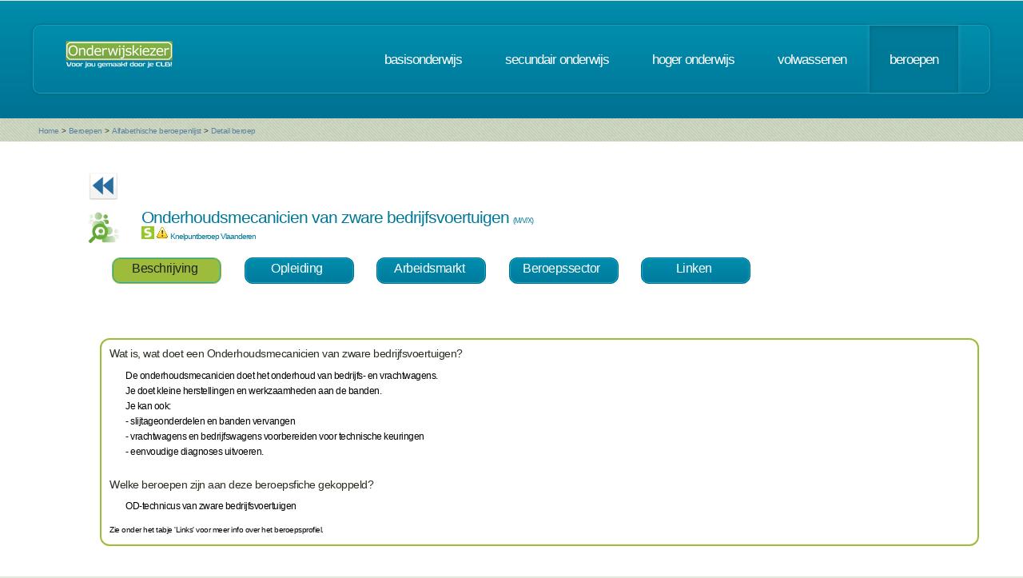

--- FILE ---
content_type: text/html; charset=UTF-8
request_url: https://www.onderwijskiezer.be/v2/beroepen/beroep_detail.php?beroep=1535&var=SEC&detail=1188
body_size: 42079
content:
<!DOCTYPE HTML>
<!--
	Minimaxing 3.0 by HTML5 UP
	html5up.net | @n33co
	Free for personal and commercial use under the CCA 3.0 license (html5up.net/license)
-->
<html>
<head>
<title>Onderwijskiezer</title>
<meta http-equiv="content-type" content="text/html; charset=utf-8" />
<meta name="author" content="Geert Wittoek - geert.wittoek@vclb-koepel.be & Dirk Verrycken - dirk.verrycken@vclb-koepel.be & Bruno Devos - bruno.devos@g-o.be & Dominique Veulemans - dominique.veulemans@g-o.be" />
<meta name="description" content="Je moet een richting kiezen. Een richting die bij je past en die je toekomst geeft. Om dat zoeken een beetje te vergemakkelijken helpt onderwijskiezer je op weg.">
<meta name="keywords" content="CLB, centrum voor leerlingenbegeleiding, leerlingenbegeleiding, VCLB, GO!, buitengewoon onderwijs, studiekiezer, studieproblemen, scholen, onderwijs, studiekeuze, kiezen, schoolloopbaan, onderwijsloopbaan, slb, studierichting, OG, onderwijsgids, olb" />

<link href="https://fonts.googleapis.com/css?family=Ubuntu+Condensed" rel="stylesheet">
<script src="../js/jquery.min.js"></script>
<script src="../js/config.js"></script>
<script src="../js/skel.min.js"></script>
<script src="../js/skel-panels.min.js"></script>
<noscript>
<link rel="stylesheet" href="../css/skel-noscript.css" />
<link rel="stylesheet" href="../css/style.css" />
<link rel="stylesheet" href="../css/style-desktop.css" />
</noscript>
<!--['if lte IE 9']><link rel="stylesheet" href="../css/ie9.css" /><!['endif']-->
<!--['if lte IE 8']><script src="../js/html5shiv.js"></script><!['endif']-->

<script src="../scripts/jquery.tools.min.js"></script>
<link rel="stylesheet" type="text/css" href="../css/tabs.css"/>




<script type="text/javascript" src="../scripts/fancyBox/source/jquery.fancybox.js?v=2.1.4"></script>
<link rel="stylesheet" type="text/css" href="../scripts/fancyBox/source/jquery.fancybox.css?v=2.1.4" media="screen" />

<script src="../scripts/popUp.js"></script>
<script src="../scripts/floating_layer.js"></script>
<script src="../scripts/livevalidation/livevalidation_standalone.js"></script>
<script src="../scripts/display.js"></script>

    <!--
<script type="text/javascript">

  var _gaq = _gaq || [];
  _gaq.push(['_setAccount', 'UA-9561068-3']);
  _gaq.push(['_trackPageview']);

  (function() {
    var ga = document.createElement('script'); ga.type = 'text/javascript'; ga.async = true;
    ga.src = ('https:' == document.location.protocol ? 'https://ssl' : 'http://www') + '.google-analytics.com/ga.js';
    var s = document.getElementsByTagName('script')[0]; s.parentNode.insertBefore(ga, s);
  })();

</script>

-->
<!-- Google tag (gtag.js) -->
<script async src="https://www.googletagmanager.com/gtag/js?id=G-1J2V9CJ7JW"></script>
<script>
    window.dataLayer = window.dataLayer || [];
    function gtag(){dataLayer.push(arguments);}
    gtag('js', new Date());

    gtag('config', 'G-1J2V9CJ7JW');
</script>

<script>
$(function() {
// Tabs
$(".css-tabs").tabs(".css-panes > div",{onClick:function(event,tabIndex){setTimeout(function(){ResetMap()},1)}});
// Fancybox
$(".fancybox").fancybox({
		openEffect	: 'fade',
		closeEffect	: 'fade',
		nextEffect : 'fade',
		prevEffect : 'fade'
	});
})
</script>
<!-- Hotjar Tracking Code for https://www.onderwijskiezer.be -->
<script>
    (function(h,o,t,j,a,r){
        h.hj=h.hj||function(){(h.hj.q=h.hj.q||[]).push(arguments)};
        h._hjSettings={hjid:495547,hjsv:5};
        a=o.getElementsByTagName('head')['0'];
        r=o.createElement('script');r.async=1;
        r.src=t+h._hjSettings.hjid+j+h._hjSettings.hjsv;
        a.appendChild(r);
    })(window,document,'//static.hotjar.com/c/hotjar-','.js?sv=');
</script>
</head><!-- ********************************************************* -->    <script>
        $(document).ready(function () {

            $('ul.tabs li').click(function () {
                var tab_id = $(this).attr('data-tab');

                $('ul.tabs li').removeClass('current');
                $('.tab-content').removeClass('current');

                $(this).addClass('current');
                $("#" + tab_id).addClass('current');
            })

        })

    </script>
    <style>
        ul.tabs {
            margin: 0px 5px 0px 5px;
            padding: 0px;
            list-style: none;
        }

        ul.tabs li {
            display: inline-block;
            /*padding: 15px 25px 15px 25px;*/
            padding: 5px 10px 10px 5px;
            background-color: #007b9d;
            background-image: -moz-linear-gradient(top, #008dad, #007b9d);
            background-image: -webkit-linear-gradient(top, #008dad, #007b9d);
            background-image: -webkit-gradient(linear, 0% 0%, 0% 100%, from(#008dad), to(#007b9d));
            background-image: -ms-linear-gradient(top, #008dad, #007b9d);
            background-image: -o-linear-gradient(top, #008dad, #007b9d);
            background-image: linear-gradient(top, #008dad, #007b9d);
            border-radius: 10px;
            /*text-transform: lowercase;*/
            width: 120px;
            /*width toegevoegd*/
            text-decoration: none;
            text-align: center;
            color: #fff;
            font-size: 1.2em;
            /*letter-spacing: -1px;*/
            border: solid 1px #006e8b;
            box-shadow: inset 0px 0px 0px 1px #18a8c8;
            cursor: pointer;
        }

        ul.tabs li.current {
            background: #9ebc3b;
            color: #222;
            border: solid 1px #9ebc3b;
        }

        .tab-content {
            display: none;

            padding: 15px;
        }

        .tab-content.current {
            display: inherit;
        }

    </style>
    <body>
    <div id="header-wrapper">
  <div class="container">
    <div class="row">
      <div class="12u">
        <header id="header">
          <h1 class="only-mobile"><a href="../index.php" id="logo" title="Homepage"><img src="../images/OK-logo2014-zonderbaseline-128p.png" width="128" height="25" class="middle" /></a></h1>
          <h1 class="not-mobile"><a href="../index.php" id="logo" title="Homepage"><img src="../images/OK-logo2014-baseline-wit-134px.png" width="136" height="35"  class="middle"  /></a></h1>
          <nav id="nav"> <a href="../index.php" class="only-mobile" title="Homepage">home</a><a href="../clb/index.php" class="only-mobile" title="Centra voor leerlingenbegeleiding">clb</a><a href="../basis/index.php" title="Basisonderwijs">basisonderwijs</a> <a href="../secundair/index.php" title="Secundair onderwijs" >secundair onderwijs</a> <a href="../hoger/index.php" title="Hoger onderwijs">hoger onderwijs</a> <a href="../volwassen/index.php" title="Volwassenen">volwassenen</a> <a href="../beroepen/index.php" title="Beroepen" class="current-page-item">beroepen</a> </nav>
        </header>
      </div>
    </div>
  </div>
</div>
    <div id="banner-wrapper">
  <div class="container">
    <div class="row">
      <div class="12u">
        <div id="breadcrumb">
          <a href="../index.php">Home</a> <span>&gt;</span> <a href="../beroepen/index.php">Beroepen</a> <span>&gt;</span> <a href="../beroepen/beroep_lijst.php">Alfabethische beroepenlijst</a> <span>&gt;</span> <a href="">Detail beroep</a>        </div>
      </div>
    </div>
  </div>
</div>
    <div id="main">
        <div class="container">
            <div class="row main-row">
                <div class="12u skel-cell-mainContent">
                    <section class="right-content">
                                                                                                
                                                                            <a href="../secundair/sec_detail.php?detail=1188"><img
                                        src="../images/ok_terug_blauw.png" width="38" height="36" border="0"
                                        class="top2" title="Terug naar de opleiding SO"/></a>
                                                                                                                                                                                                                                                                        
                        <h2><img src="../images/Beroep_2.png" class="left"
                                 style="max-height: 40px"/> Onderhoudsmecanicien van zware bedrijfsvoertuigen                                <span style="font-size:9px">(M/V/X)</span>

                            <div style="font-size:10px">
                                                                    <img src="../images/stem_normaal2.png" title="STEM" width="16" height="16"/>
                                                                                                    <img src="../images/warning.png" alt="" width="16" height="16"
                                         title="Knelpuntberoep VL"/> Knelpuntberoep Vlaanderen
                                                                                                                            </div>
                        </h2>
                        <div class="row">
                            <section>
                                <ul class="tabs">
                                    <li class="tab-link current" data-tab="tab-1">
                                        Beschrijving
                                    </li>
                                                                        <li class="tab-link "
                                        data-tab="tab-2">Opleiding
                                    </li>
                                                                                                            <li class="tab-link "
                                        data-tab="tab-3">Arbeidsmarkt
                                    </li>
                                                                                                                        <li class="tab-link "
                                                data-tab="tab-4">Beroepssector
                                            </li>
                                                                                                                            <li class="tab-link "
                                                data-tab="tab-5">Linken
                                            </li>
                                                                                                                                                        </ul>
                            </section>
                        </div>
                        <div class="row">
                            <section>&nbsp;</section>
                        </div>
                        <div id="tab-1" class="tab-content current">
                            <div class="row">
                                <section>
                                    <div style="border-style:solid;
border-width:2px;
border-radius: 1em;
border-color: #9ebc3b;
font-size:12px;
color: black;
padding: 10px 10px 10px 10px ;
min-height: 150px;
		  ">
                                        <h3>Wat is, wat doet een Onderhoudsmecanicien van zware bedrijfsvoertuigen?</h3>
                                        <div style="margin-left: 20px">
                                        <p>De onderhoudsmecanicien doet het onderhoud van bedrijfs- en vrachtwagens.<br />Je doet kleine herstellingen en werkzaamheden aan de banden.&nbsp;<br />Je kan ook:<br />- slijtageonderdelen en banden vervangen<br />- vrachtwagens en bedrijfswagens voorbereiden voor technische keuringen <br />- eenvoudige diagnoses uitvoeren.</p>                                        <br/>
                                        </div>
                                        

                                        
                                        
                                                                                    <h3>Welke beroepen zijn aan deze beroepsfiche gekoppeld?</h3>
                                            <div style="margin-left:20px">
                                                                                            <p>OD-technicus van zware bedrijfsvoertuigen</p>
                                                                                            </div>
                                                                                <br/>
                                                                                    <div style="font-size:10px"><p>Zie onder het tabje 'Links' voor meer info
                                                    over het beroepsprofiel.</p></div>                                    </div>
                                </section>
                            </div>
                        </div>
                                                <div id="tab-2" class="tab-content ">
                            <div class="row">
                                <section>
                                    <div style="border-style:solid;
border-width:2px;
border-radius: 1em;
font-size:12px;
border-color: #9ebc3b;
padding: 10px 10px 10px 10px ;
min-height: 150px;
		  ">
                                                                            <h3>OPLEIDINGEN SO 3e graad </h3>
                                        <div style="margin-left:20px">
                                                                                        <a href="../secundair/sec_detail_2.php?detail=12473&back=B&beroep=1535" title="detail van de opleiding">
                                                Autotechnieken - <em>TSO - Dubbel (Arbeidsmarkt en doorstroom)                                                    - STEM - L2</em></a><br />
                                                                                            <a href="../secundair/sec_detail_2.php?detail=12832&back=B&beroep=1535" title="detail van de opleiding">
                                                Onderhoudsmecanicien zware bedrijfsvoertuigen - <em>7j-ok3-am - Arbeidsmarkt                                                    - Land- en tuinbouw - L7</em></a><br />
                                                                                            <a href="../secundair/sec_detail_2.php?detail=12833&back=B&beroep=1535" title="detail van de opleiding">
                                                Onderhoudsmecanicien zware bedrijfsvoertuigen - <em>7j-ok3-am - Arbeidsmarkt                                                    - STEM - L7</em></a><br />
                                                                                            <a href="../secundair/sec_detail_2.php?detail=12567&back=B&beroep=1535" title="detail van de opleiding">
                                                Onderhoudsmechanica auto - <em>BSO - Arbeidsmarkt                                                    - STEM - L2</em></a><br />
                                                                                        </div>
                                            <br />
                                                                                                                                                                <h3>OPLEIDINGEN 3e graad DUAAL - lesplaats SO</h3>
                                        <div style="margin-left:20px">
                                                                                        <a href="../secundair/sec_detail_2.php?detail=10015&back=B&beroep=1535" title="detail van de opleiding">
                                                Autotechnieken duaal - Dubbel (Arbeidsmarkt en doorstroom) - STEM -
                                                TSO - L12</a><br />
                                                                                        <a href="../secundair/sec_detail_2.php?detail=1615&back=B&beroep=1535" title="detail van de opleiding">
                                                Onderhoudsmechanica auto duaal - Arbeidsmarkt - STEM -
                                                BSO - L12</a><br />
                                                                                    </div>
                                            <br />
                                                                                                                        <h3>OPLEIDINGEN 3e graad DUAAL - 7ejaar lesplaats SO</h3>
                                        <div style="margin-left:20px">
                                                                                        <a href="../secundair/sec_detail_2.php?detail=10038&back=B&beroep=1535" title="detail van de opleiding">
                                                Onderhoudsmecanicien zware bedrijfsvoertuigen duaal - BSO - L3</a><br />
                                                                                        <a href="../secundair/sec_detail_2.php?detail=10046&back=B&beroep=1535" title="detail van de opleiding">
                                                Polyvalent mecanicien zware bedrijfsvoertuigen duaal - TSO - Sense</a><br />
                                                                                        <a href="../secundair/sec_detail_2.php?detail=12275&back=B&beroep=1535" title="detail van de opleiding">
                                                Polyvalent technieker havenvoertuigen duaal - TSO - Sense</a><br />
                                                                                    </div>
                                            <br />
                                                                                                                        <h3>OPLEIDINGEN 3e graad DUAAL - lesplaats CDO</h3>
                                        <div style="margin-left:20px">
                                                                                        <a href="../secundair/sec_detail_2.php?detail=12133&back=B&beroep=1535" title="detail van de opleiding">
                                                Autotechnieken duaal (CDO) - Dubbel (Arbeidsmarkt en doorstroom) - STEM -
                                                TSO - L12</a><br />
                                                                                        <a href="../secundair/sec_detail_2.php?detail=10039&back=B&beroep=1535" title="detail van de opleiding">
                                                Onderhoudsmecanicien zware bedrijfsvoertuigen duaal - Arbeidsmarkt - STEM -
                                                CDO - L3</a><br />
                                                                                        <a href="../secundair/sec_detail_2.php?detail=1631&back=B&beroep=1535" title="detail van de opleiding">
                                                Onderhoudsmechanica auto duaal - Arbeidsmarkt - STEM -
                                                CDO - L12</a><br />
                                                                                        <a href="../secundair/sec_detail_2.php?detail=12150&back=B&beroep=1535" title="detail van de opleiding">
                                                Polyvalent mecanicien zware bedrijfsvoertuigen duaal (CDO) - Arbeidsmarkt - STEM -
                                                TSO - Sense</a><br />
                                                                                        <a href="../secundair/sec_detail_2.php?detail=12267&back=B&beroep=1535" title="detail van de opleiding">
                                                Polyvalent technieker havenvoertuigen duaal (CDO) - Arbeidsmarkt - STEM -
                                                TSO - Sense</a><br />
                                                                                    </div>
                                            <br />
                                                                                                                        <h3>OPLEIDINGEN 3e graad DUAAL 7e jaar - lesplaats CDO</h3>
                                        <div style="margin-left:20px">
                                                                                        <a href="../secundair/sec_detail_2.php?detail=10039&back=B&beroep=1535" title="detail van de opleiding">
                                                Onderhoudsmecanicien zware bedrijfsvoertuigen duaal - CDO - L3</a><br />
                                                                                        <a href="../secundair/sec_detail_2.php?detail=12150&back=B&beroep=1535" title="detail van de opleiding">
                                                Polyvalent mecanicien zware bedrijfsvoertuigen duaal (CDO) - TSO - Sense</a><br />
                                                                                        <a href="../secundair/sec_detail_2.php?detail=12267&back=B&beroep=1535" title="detail van de opleiding">
                                                Polyvalent technieker havenvoertuigen duaal (CDO) - TSO - Sense</a><br />
                                                                                    </div>
                                            <br />
                                                                                                                                                                <h3>OPLEIDINGEN 3e graad DUAAL - lesplaats SYNTRA</h3>
                                        <div style="margin-left:20px">
                                                                                        <a href="../secundair/sec_leertijd_detail.php?detail=1243&back=B&beroep=1535" title="detail van de opleiding">
                                                Autotechnieken duaal -
                                                Dubbel (Arbeidsmarkt en doorstroom) - STEM</a><br />
                                                                                        <a href="../secundair/sec_leertijd_detail.php?detail=1078&back=B&beroep=1535" title="detail van de opleiding">
                                                Onderhoudsmecanicien zware bedrijfsvoertuigen duaal -
                                                Arbeidsmarkt - STEM</a><br />
                                                                                        <a href="../secundair/sec_leertijd_detail.php?detail=974&back=B&beroep=1535" title="detail van de opleiding">
                                                Onderhoudsmechanica auto duaal -
                                                Arbeidsmarkt - STEM</a><br />
                                                                                    </div>
                                            <br />
                                                                                                                        <h3>OPLEIDINGEN 3e graad DUAAL 7e jaar - lesplaats SYNTRA</h3>
                                        <div style="margin-left:20px">
                                                                                        <a href="../secundair/sec_leertijd_detail.php?detail=1078&back=B&beroep=1535" title="detail van de opleiding">
                                                Onderhoudsmecanicien zware bedrijfsvoertuigen duaal</a><br />
                                                                                        <a href="../secundair/sec_leertijd_detail.php?detail=1256&back=B&beroep=1535" title="detail van de opleiding">
                                                Polyvalent mecanicien zware bedrijfsvoertuigen duaal</a><br />
                                                                                        <a href="../secundair/sec_leertijd_detail.php?detail=1289&back=B&beroep=1535" title="detail van de opleiding">
                                                Polyvalent technieker havenvoertuigen duaal</a><br />
                                                                                    </div>
                                            <br />
                                                                                                                        <h3>OPLEIDINGEN BUSO - OV4 - 3e graad</h3>
                                        <div style="margin-left:20px">
                                                                                        <a href="../secundair/sec_buo_detail_2.php?detail=12306&back=B&beroep=1535" title="detail van de opleiding">
                                                Autotechnieken - TSO - Dubbel (Arbeidsmarkt en doorstroom)                                                - STEM</a><br />
                                                                                        <a href="../secundair/sec_buo_detail_2.php?detail=12949&back=B&beroep=1535" title="detail van de opleiding">
                                                Onderhoudsmecanicien zware bedrijfsvoertuigen - 7j-ok3-am - Arbeidsmarkt                                                - STEM</a><br />
                                                                                        <a href="../secundair/sec_buo_detail_2.php?detail=12387&back=B&beroep=1535" title="detail van de opleiding">
                                                Onderhoudsmechanica auto - BSO - Arbeidsmarkt                                                - STEM</a><br />
                                                                                    </div>
                                            <br />
                                                                                                                                                                <h3>OPLEIDINGEN BUSO - OV4 - 3e graad - DUAAL</h3>
                                        <div style="margin-left:20px">
                                                                                        <a href="../secundair/sec_buo_detail_2.php?detail=11030&back=B&beroep=1535" title="detail van de opleiding">
                                                Autotechnieken duaal - TSO - Dubbel (Arbeidsmarkt en doorstroom)                                                - STEM</a><br />
                                                                                        <a href="../secundair/sec_buo_detail_2.php?detail=11138&back=B&beroep=1535" title="detail van de opleiding">
                                                Onderhoudsmecanicien zware bedrijfsvoertuigen duaal - BSO - Arbeidsmarkt                                                - STEM</a><br />
                                                                                        <a href="../secundair/sec_buo_detail_2.php?detail=11065&back=B&beroep=1535" title="detail van de opleiding">
                                                Onderhoudsmechanica auto duaal - BSO - Arbeidsmarkt                                                - STEM</a><br />
                                                                                    </div>
                                            <br />
                                                                                                                                                                <h3>OPLEIDINGEN BUSO - OV3 - Kwalificatie- en Integratiefase</h3>
                                        <div style="margin-left:20px">
                                                                                           <a href="../secundair/sec_buso_ov3_detail.php?detail=12595&back=B&beroep=1535" title="detail van de opleiding">
                                                   Bandenmonteur - Kwalificatiefase -
                                                   2e j</a><br />
                                                                                           <a href="../secundair/sec_buso_ov3_detail.php?detail=12650&back=B&beroep=1535" title="detail van de opleiding">
                                                   Bandenmonteur - Integratiefase -
                                                   </a><br />
                                                                                    </div>
                                            <br />
                                                                                                                        <h3>OPLEIDINGEN BUSO - OV3 - Duaal</h3>
                                        <div style="margin-left:20px">
                                                                                                  <a href="../secundair/sec_buso_ov3_detail.php?detail=10739&back=B&beroep=1535" title="detail van de opleiding">
                                                       Bandenmonteur duaal - Kwalificatiefase</a><br />
                                                                                               <a href="../secundair/sec_buso_ov3_detail.php?detail=11735&back=B&beroep=1535" title="detail van de opleiding">
                                                       Bandenmonteur duaal - Integratiefase</a><br />
                                                                                    </div>
                                            <br />
                                                                                                                        <h3>OPLEIDINGEN SEC VOLW O</h3>
                                        <div style="margin-left:20px">
                                                                                            <a href="../volwassen/volw_secundair_opl_detail2.php?richting=332&back=B&beroep=1535" title="detail van de opleiding">
                                                    Onderhoudsmecanicien zware bedrijfsvoertuigen</a><br />
                                                                                    </div>
                                            <br />
                                                                                                                                                                                                                                                                                    </div>
                                </section>
                            </div>
                        </div>
                                                                            <div id="tab-3" class="tab-content ">
                                <div class="row">
                                    <section>
                                        <div style="border-style:solid;
border-width:2px;
border-radius: 1em;
font-size:12px;
color: #9ebc3b;
padding: 10px 10px 10px 10px ;
min-height: 150px;
		  ">
                                            <div style="margin-left:20px">

                                                &nbsp;&nbsp;                                                         <a href="https://www.vdab.be/vindeenjob/vacatures?beroep=I160401-1"
                                                           target="_blank"
                                                           title="Arbeidsmarktinformatie Vlaanderen"><img
                                                                    src="../images/logo VDAB_kleur.jpg"
                                                                    style="max-height:45px"/></a>&nbsp;&nbsp;
                                                    
                                                                                                                                                &nbsp;&nbsp;
                                                                                                &nbsp;&nbsp;
                                                                                                    <a href="https://www.stepstone.be/5/resultaten-jobs-werk-zoeken.html?ke=Onderhoudsmecanicien van bedrijfs- of vrachtwagens &ra=30&cid=partner_onderwijskiezer___resultlist&lang=nl"
                                                       target="_blank"
                                                       title="Vind jobs als  Onderhoudsmecanicien van bedrijfs- of vrachtwagens  via StepStone.be"><img
                                                                src="../images/stepstone-logo.jpg"
                                                                style="max-height: 45px"/> </a>
                                                                                            </div>
                                        </div>
                                    </section>
                                </div>
                            </div>
                                                                            <div id="tab-4" class="tab-content ">
                                <div class="row">
                                    <section>
                                        <div style="border-style:solid;
border-width:2px;
border-radius: 1em;
font-size:12px;
color: #9ebc3b;
padding: 10px 10px 10px 10px ;
min-height: 150px;
		  ">
                                            <h3 class="only-mobile">Beroepssector</h3>
                                            <div style="margin-left:20px">
                                                                                                    <p><img src="../images/Mensen_1.png" width="20px" height="20px"
                                                            class="left"/> <a
                                                                href="beroep_sector_detail.php?sector=12&var=fiche&beroep=1535"
                                                                title="Detail van de sector">Autosector</a>
                                                    </p>
                                                                                                    <p><img src="../images/Mensen_1.png" width="20px" height="20px"
                                                            class="left"/> <a
                                                                href="beroep_sector_detail.php?sector=40&var=fiche&beroep=1535"
                                                                title="Detail van de sector">Brandstoffenhandel</a>
                                                    </p>
                                                                                                    <p><img src="../images/Mensen_1.png" width="20px" height="20px"
                                                            class="left"/> <a
                                                                href="beroep_sector_detail.php?sector=29&var=fiche&beroep=1535"
                                                                title="Detail van de sector">Transport, logistiek (en afhandeling op luchthavens)</a>
                                                    </p>
                                                                                            </div>
                                        </div>
                                    </section>
                                </div>
                            </div>
                                                                            <div id="tab-5" class="tab-content ">
                                <div class="row">
                                    <section>
                                        <div style="border-style:solid;
border-width:2px;
border-radius: 1em;
font-size:12px;
color: #9ebc3b;
padding: 10px 10px 10px 10px ;
min-height: 150px;
		  ">
                                                                                            <h3>Wil je meer weten?</h3>
                                                <p>
                                                                                                    <div style="margin-left:20px">                                                            <img src="../images/serv-logo.png" alt="" width="60" height="12"/>
                                                                                                                <a href="http://production.competent.be/competent-nl/fiche/I160401.html" title="Naar de website"
                                                           target="_blank">Voertuigen onderhouden en herstellen (m/v/x)</a></div><br/>
                                                                                                                                        </p><br/>
                                                                                            <h3>Vlaamse Kwalificatiestructuur</h3>
                                                <ul class="big-image-list">
                                                    <li><a href="http://www.vlaamsekwalificatiestructuur.be/" target="_blank" title="Vlaamse Kwalificatiestructuur">
                                                            <img src="../images/VKS_diplomas.png" alt="" class="left" style="max-height:80px"/></a>
                                                        <p>Kwalificaties beschrijven wat je moet kennen en kunnen om een beroep uit te oefenen, een opleiding te
                                                            starten of deel te nemen aan de maatschappij. De Kwalificatiedatabank bevat alle beroepskwalificaties en
                                                            onderwijskwalificaties uit de Vlaamse kwalificatiestructuur.
                                                        </p>
                                                    </li>
                                                </ul>
                                                <p>
                                                                                                    <div style="margin-left:20px">VKS - Beroepskwalificatie niveau 4: <a
                                                                href="https://app.akov.be/pls/pakov/f?p=VLAAMSE_KWALIFICATIESTRUCTUUR:BEROEPSKWALIFICATIE:::NO:1020:P1020_BK_DOSSIER_ID,P1020_HEEFT_DEELKWALIFICATIES:6221,NEE" title="Naar de website"
                                                                target="_blank">Polyvalent technieker havenvoertuigen</a></div><br/>
                                                                                                    <div style="margin-left:20px">VKS - Beroepskwalificatie niveau 4: <a
                                                                href="https://app.akov.be/pls/pakov/f?p=VLAAMSE_KWALIFICATIESTRUCTUUR:BEROEPSKWALIFICATIE:::NO:1020:P1020_BK_DOSSIER_ID,P1020_HEEFT_DEELKWALIFICATIES:2821,NEE" title="Naar de website"
                                                                target="_blank">polyvalent mecanicien zware bedrijfsvoertuigen</a></div><br/>
                                                                                                    <div style="margin-left:20px">VKS - Beroepskwalificatie niveau 3: <a
                                                                href="https://app.akov.be/pls/pakov/f?p=VLAAMSE_KWALIFICATIESTRUCTUUR:BEROEPSKWALIFICATIE::::1020:P1020_BK_DOSSIER_ID:2801" title="Naar de website"
                                                                target="_blank">Onderhoudsmecanicien zware bedrijfsvoertuigen</a></div><br/>
                                                                                                    <div style="margin-left:20px">VKS - Beroepskwalificatie niveau 2: <a
                                                                href="https://app.akov.be/pls/pakov/f?p=VLAAMSE_KWALIFICATIESTRUCTUUR:BEROEPSKWALIFICATIE::::1020:P1020_BK_DOSSIER_ID,P1020_HEEFT_DEELKWALIFICATIES:2762,NEE" title="Naar de website"
                                                                target="_blank">Bandenmonteur</a></div><br/>
                                                                                                </p>
                                                                                        <br/>
                                                                                            <h3>Interessante links</h3>
                                                <p>
                                                                                                    <div style="margin-left:20px">VDAB - Beroepenfilm: <a
                                                                href="https://www.youtube.com/watch?v=NFoBGf6juvM" title="Naar de website"
                                                                target="_blank">Onderhoudsmechanieker zware bedrijfsvoertuigen</a></div><br/>
                                                </p>
                                                                                    </div>
                                    </section>
                                </div>
                            </div>
                                                                                            </section>
                </div>
            </div>
        </div>
    </div>
    <script type="text/javascript" src="../js/scrollto.js"></script>
<div id="footer-wrapper">
    <div class="container">

        <div class="row">
            <div class="12u">
                <div id="copyright"><img src="../images/Logo-OK-CLB.png" width="254" height="61" /><br />
                    &copy; 2026<br>
                    <br>
                </div>
            </div>
        </div>
    </div>
</div>
<!-- ********************************************************* -->
</body>
</html>
